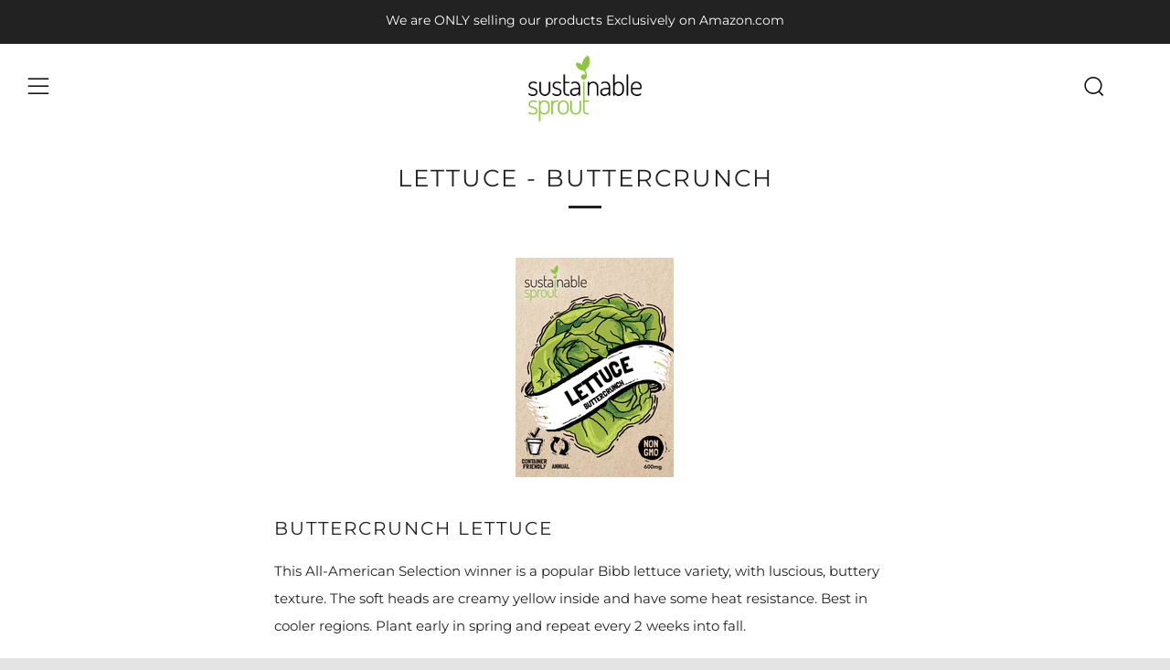

--- FILE ---
content_type: text/javascript
request_url: https://www.sustainablesprout.com/cdn/shop/t/10/assets/custom.js?v=152733329445290166911602530154
body_size: -620
content:
//# sourceMappingURL=/cdn/shop/t/10/assets/custom.js.map?v=152733329445290166911602530154
